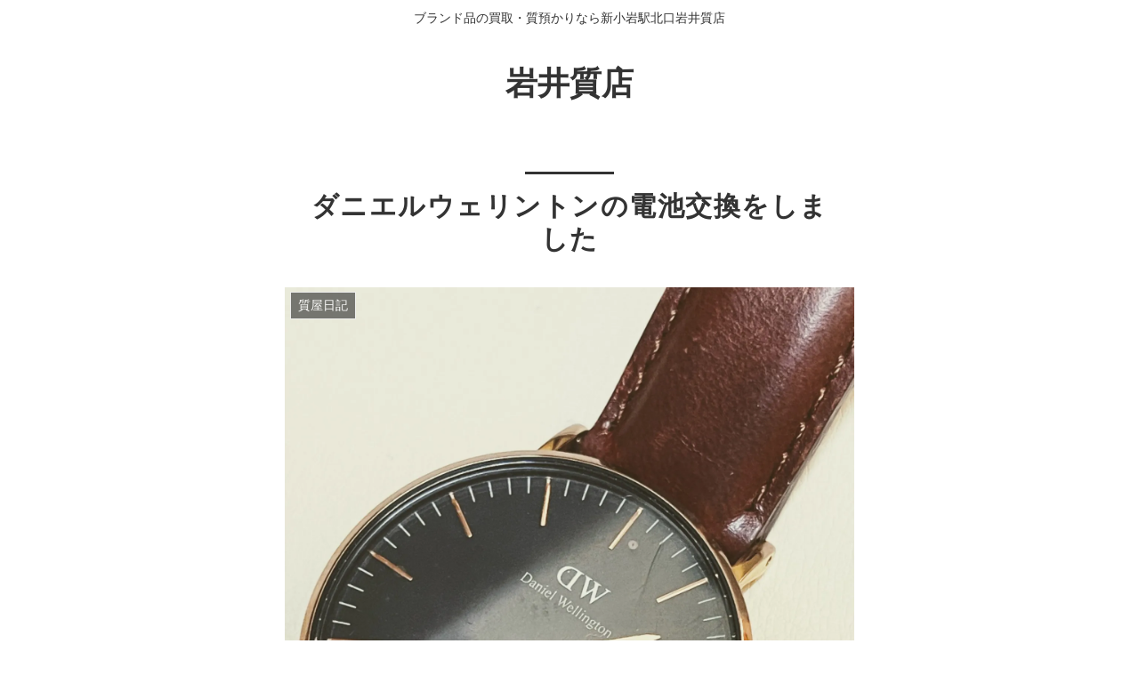

--- FILE ---
content_type: text/css
request_url: https://iwai-shichiten.co.jp/wp-content/themes/cocoon-master/skins/skin-metal/style.css?ver=6.9&fver=20211018072316
body_size: 1795
content:
/*
  Skin Name: Metal Styles
  Description: シンプルな1カラムスキン。文章メインのサイトなどに。
  Skin URI: https://matometaru.com/post-2419/
  Author: まとめたる
  Author URI: https://matometaru.com/
  Screenshot URI:https://im-cocoon.net/wp-content/uploads/skin-metal.png
  Version: 1.0.0
  Priority: 9970000000
*/
/*以下にスタイルシートを記入してください*/

/**
 * base
 */
@import url(https://fonts.googleapis.com/earlyaccess/notosansjapanese.css);
@import url(https://fonts.googleapis.com/earlyaccess/mplus1p.css);

body {
	font-family: "Noto Sans Japanese", "游ゴシック体", "Yu Gothic", "Hiragino Kaku Gothic Pro", "Meiryo", sans-serif;
}

.wrap {
	width: 1000px;
}

#content {
	margin-top: 0;
}

/**
 * .header
 */
/*.header-container {
	padding-top: 60px;
}*/

#header .site-name-text {
	font-size: 36px;
	font-family: "Mplus 1p", "游ゴシック体", "Yu Gothic", "Hiragino Kaku Gothic Pro", "Meiryo", sans-serif;
	font-weight: bold;
}

.header-container-in{
	display: flex;
	flex-direction: column-reverse;
}

/**
 * .navi
 */
.navi {
/*	position: absolute;
	top: 0;*/
	z-index: 100;
	width: 100%;
	background: #333;
	box-shadow: 0 1px 2px rgba(0,0,0,0.15);
}

/*.admin-bar .navi {
	top: 32px;
}*/

.navi-in a,
.navi-in > ul .sub-menu a {
	background-color: #333;
	color: #fff;
}

.navi-in a:hover,
.navi-in > ul .sub-menu a:hover {
	background-color: #333;
	color: #fff;
	opacity: .7;
}

/* .navi-in > ul li {
	height: 40px;
	line-height: 40px;
} */

#navi-in > ul li{
  height: 40px;
  line-height: 40px;
}

#navi-in > ul li .sub-menu ul{
	top: -40px;
}

#navi-in > ul li.menu-item-has-description > a > .caption-wrap{
	height: 40px;
	line-height: 16px;
	font-size: 14px;
	padding-top: 6px;
}

/**
 * .entry
 */
/*
.entry-card-thumb {
	text-align: center;
	width: 240px;
	height: 158px;
}

.entry-card-thumb img {
	width: auto;
	height: 100%;
	object-fit: cover;
}

.entry-card-content {
	margin-left: 250px;
} */

/**
 * .toc
 */
.toc {
	padding: .5em 1em;
}

.toc .toc-content .toc-list li {
	margin: .5em;
}

.toc .toc-content .toc-list li a {
	color: #999;
}

/**
 * .article
 */
.article h1,
.article h2,
.article h3,
.article h4,
.article h5,
.article h6 {
	letter-spacing: .05em;
}

.article h1 {
	position: relative;
	text-align: center;
	padding: 20px;
	font-size: 30px;
}

.article h1:after {
	content: "";
	position: absolute;
	width: 100px;
	height: 3px;
	background: #333;
	top: 0;
	left: 0;
	right: 0;
	margin: 0 auto;
}

.article h2 {
	background: none;
	padding: .6em .5em;
	border: 1px solid #333;
	border-width: 1px 0;
}

.article h3 {
	padding: .2em .5em;
	border: 1px solid #333;
	border-width: 0 0 0 4px;
}

/**
 * .entry-content
 */

.entry-content code {
	background: #000;
	color: #b9bdb6;
	padding: 0 .2em;
}

/* .blogcard */
.entry-content .blogcard-title {
	font-size: 1.2em;
	margin-bottom: .5em;
}

.entry-content .blogcard-snippet {
    line-height: 1.5;
}

/* .syntaxhighlighter */
.entry-content .syntaxhighlighter {
	margin: 1.5em 0!important;
}

.entry-content .syntaxhighlighter table .code {
	padding: 10px 0!important;
}

/* .blogcard-thumbnail */
.blogcard-wrap {
   width: 100%;
}

.blogcard-thumbnail {
	text-align: center;
	height: 90px;
}

.blogcard-thumbnail img {
	width: auto;
	height: 90px;
	object-fit: cover;
}

/**
 * .sns-follow
 */

.sns-follow-message {
	text-align: left;
	font-size: 20px;
    margin-bottom: 10px;
}

/**
 * .related-entry
 */
.related-entry-card-thumb {
	text-align: center;
	height: 90px;
}

.related-entry-card-thumb img {
	width: auto;
	height: 90px;
	object-fit: cover;
}

.related-entry-card-snippet {
	line-height: 1.5;
}

/**
 * .pager-post-navi
 */
.pager-post-navi a figure {
	text-align: center;
	height: 67.5px;
}

.pager-post-navi a figure img {
	width: auto;
	height: 67.5px;
	object-fit: cover;
}

/**
 * .comment
 */
.comment-form .submit {
	background-color: transparent;
	border: none;
	cursor: pointer;
	outline: none;
	padding: 0;
	appearance: none;
	border: 1px solid #333;
	display: inline-block;
	width: 300px;
	font-size: 15px;
	padding: 1em;
}


@media screen and (max-width: 480px) {

	/**
	 * .header
	 */
/*	.header-container {
		padding-top: 20px;
	}*/

	#header .site-name-text {
		font-size: 30px;
	}

	/**
	 * .toc
	 */
	.toc {
		padding: .5em 1em .5em .5em;
	}

	.toc .toc-content .toc-list li {
		margin: .5em;
	}

	/**
	 * .article
	 */
	.article h1 {
		padding: 20px;
		font-size: 20px;
	}

	.article h1:after {
		width: 100px;
		height: 3px;
	}

	.article h2 {
		padding: .4em .3em;
	}

	.article h3 {
		padding: .1em .4em;
	}

	/**
	 * .entry-content
	 */
	.entry-content code {
		padding: 0 .1em;
	}

	/* .blogcard */
	.entry-content .blogcard-title {
		font-size: 1.2em;
		margin-bottom: .5em;
	}

	.entry-content .blogcard-snippet {
	    line-height: 1.5;
	}

	/* .syntaxhighlighter */
	.entry-content .syntaxhighlighter {
		margin: 1.5em 0!important;
	}

	.entry-content .syntaxhighlighter table .code {
		padding: 5px 0!important;
	}

	/* .blogcard-thumbnail */
	.blogcard {
		padding: 10px;
	}

	.blogcard-thumbnail {
		margin: 0;
	}

	.blogcard-content {
		font-size: .94em;
		line-height: 1.4;
		margin-left: 32.6%;
	}

	/**
	 * .sns-follow
	 */

	.sns-follow-message {
		font-size: 18px;
	}

	/**
	 * .comment
	 */
	.comment-form .submit {
		display: block;
		margin: 0 auto;
	}
}

#sidebar{
	display: none;
}


.content-in{
	display: block;
}

#main{
	width: 100%;
}
/*
@media screen and (max-width: 1280px) {
	.entry-card .entry-card-thumb{
		width: 240px;
	}
	.entry-card .entry-card-content {
    margin-left: 250px;
	}
}

@media screen and (max-width: 834px) {
	.entry-card .entry-card-thumb{
		width: 38%;
	}
	.entry-card .entry-card-content {
    margin-left: 40%;
	}
} */
